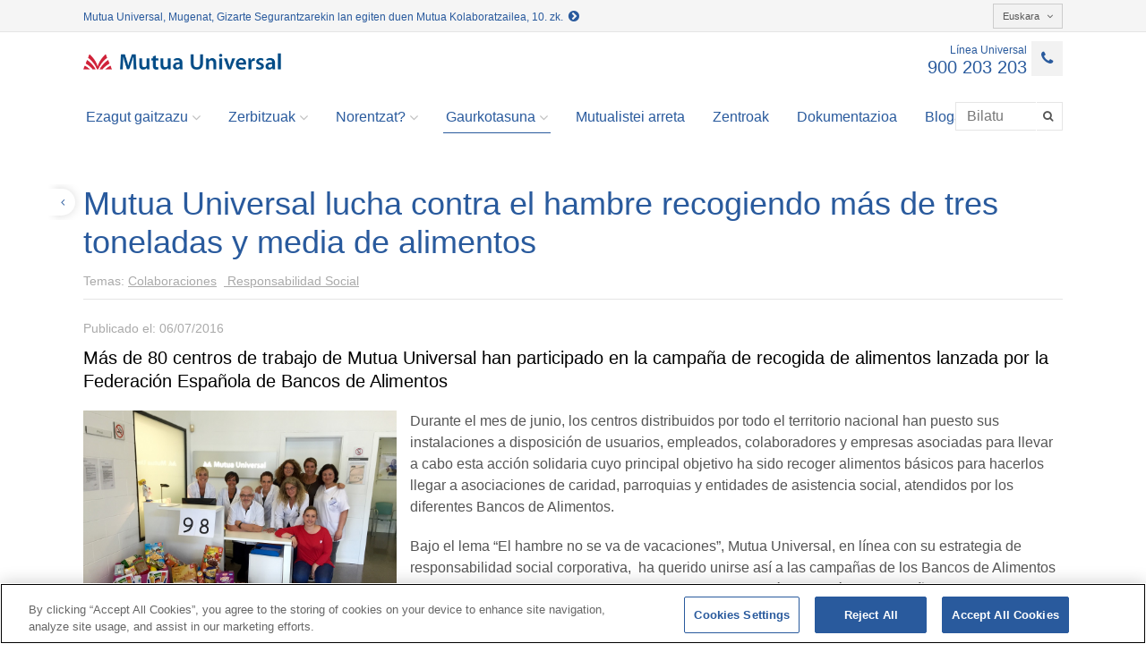

--- FILE ---
content_type: text/html;charset=UTF-8
request_url: https://www.mutuauniversal.net/eu/actualidad/noticias/noticia/Mutua-Universal-lucha-contra-el-hambre-recogiendo-mas-de-tres-toneladas-y-media-de-alimentos/
body_size: 6512
content:
<!DOCTYPE html>
<html lang="eus">

<head>
	<title>Universal Mutuak borrokatzen du gosearen aurka jasotzen baino gehiago hiru tona eta elikagaien batezbestekoa - Universal Mutua</title>
<meta charset="UTF-8">
<meta http-equiv="X-UA-Compatible" content="IE=edge">
<meta name="viewport" content="width=device-width, initial-scale=1.0">

<meta name="description" content="Universal Mutuak Aragoiko bere zigilu Gizarte Erantzukizuna seigarren urtez jarraiana berritu du (RSA) enpresa handien kategorian.  ">
<meta name="keywords" content="mutua unibertsala, zigilua rsa, gizarte erantzukizuna aragon, gertaera">
<meta name="robots" content="index, follow">
<meta name="revisit-after" content="7 days">
<meta name="theme-color" content="#295a9d">

<script src="https://cdn.cookielaw.org/scripttemplates/otSDKStub.js" type="text/javascript" charset="UTF-8" data-domain-script="a220f8bd-4349-4771-b1a9-158ddd538ca8"></script>
  <script type="text/javascript">
	 function OptanonWrapper() { }
  </script>
  <!-- Google Tag Manager -->
  <script type="text/plain" class="optanon-category-C0002">
		 
		console.log("*** Cookie TagManager aceptada");
   		(function(w,d,s,l,i){w[l]=w[l]||[];w[l].push({'gtm.start':new Date().getTime(),event:'gtm.js'});var f=d.getElementsByTagName(s)[0],j=d.createElement(s),dl=l!='dataLayer'?'&l='+l:'';j.async=true;j.src='https://www.googletagmanager.com/gtm.js?id='+i+dl;f.parentNode.insertBefore(j,f);})(window,document,'script','dataLayer','GTM-NC52LF4');
    </script>
  <!-- End Google Tag Manager -->
<meta name="google-site-verification" content="JVPISQsbSXM3aN7_nZucIbXF0pLwRspL51JSYKfKYVs">
	<link rel="apple-touch-icon" sizes="120x120" href="/eu/export/system/modules/net.mutuauniversal.core.template.common/resources/img/icons/favicon_120.png">
<link rel="shortcut icon" href="/eu/export/system/modules/net.mutuauniversal.core.template.common/resources/img/icons/favicon.png" type="image/png">
<!-- <link rel="stylesheet" href="/eu/export/system/modules/net.mutuauniversal.core.template.common/resources/css/print.css" type="text/css" media="print" /> -->

<script type="text/javascript" src="https://www.google.com/jsapi"></script>


<link rel="stylesheet" href="/eu/export/system/modules/net.mutuauniversal.core.template.common/resources/css/all.min.css" type="text/css">
<link rel="stylesheet" href="/eu/export/system/modules/net.mutuauniversal.core.template.common/resources/css/cookies.min.css" type="text/css">
<link rel="stylesheet" href="/eu/export/system/modules/net.mutuauniversal.core.template.common/resources/css/fotorama.css" type="text/css"><link rel="stylesheet" href="/eu/export/system/modules/net.mutuauniversal.core.template.common/resources/themes/css/default.min.css">
<link rel="stylesheet" href="/eu/export/system/modules/net.mutuauniversal.core.template.common/resources/themes/css/webpublica.min.css">
	<script type="text/javascript">
	var localesAvailables = 'es,ca,eu,gl,en';
	var currentLocale = "es";
	try {
		currentLocale = window.location.href.split('/')[3];
		if (currentLocale == "" || localesAvailables.toLowerCase().indexOf(currentLocale) < 0) {
			currentLocale = "es";
		}
	} catch(e){
		currentLocale="es";
	}
  </script>


<script type="text/javascript" src="/eu/export/system/modules/net.mutuauniversal.core.template.common/resources/js/all.min.js"></script>
<script type="text/javascript" src="/eu/export/system/modules/net.mutuauniversal.core.template.common/resources/js/app.min.js"></script>
<script type="text/javascript" src="/eu/export/system/modules/net.mutuauniversal.core.template.common/resources/js/fotorama.js"></script><script type="text/plain" class="optanon-category-C0004" src="/eu/export/system/modules/net.mutuauniversal.core.template.common/resources/js/play_ytb.min.js"></script>	
		<script type="text/plain" class="optanon-category-C0001" src="/eu/export/system/modules/net.mutuauniversal.core.template.common/resources/js/ctrlCookies.min.js"></script>
	<!--[if lt IE 9]>
   	<script src="/eu/export/system/modules/net.mutuauniversal.core.template.common/resources/js/respond.js"></script>
   	<script>
   		// Navegador no soportado
		window.location.href = "/oldbrowser.html";
   	</script>
   	<![endif]-->
</head><body class="inside-template">

<!-- Google Tag Manager (noscript) -->
<iframe src="https://www.googletagmanager.com/ns.html?id=GTM-NC52LF4" height="0" width="0" style="display:none;visibility:hidden"></iframe>
<!-- End Google Tag Manager (noscript) -->

<div id="loading-layout" class="loading-container">
    <ul class="loading" style="z-index: 10000;">
      <li></li>
      <li></li>
      <li></li>
    </ul>
</div>
<div class="page-wrap wrapper">
	<div id="inside-header" class="header">
	<div id="header" class="container"><div id="header-wrapper" class="header-wrapper ">
 		<div class="header-content">
			<div class="barra-superior hidden-xs">
					<div class="info-seg-soc pull-left">
							<a href="/eu/pie/sobre-mutua-universal/conoce-mutua/" target="_blank" data-gainfo="Enlace Cabecera Seguridad Social">
								Mutua Universal, Mugenat, Gizarte Segurantzarekin lan egiten duen Mutua Kolaboratzailea, 10. zk.&nbsp;&nbsp;<i class="fa fa-chevron-circle-right" aria-hidden="true"></i>
							</a>
						</div>
					<div class="idiomes automaticTrans">
        <div class="dropdown pull-right">
          <button class="btn btn-default btn-sm dropdown-toggle" type="button" id="dropdownMenu1" data-toggle="dropdown" aria-expanded="true"> 
          	Castellano<i class="fa fa-angle-down"></i> 
          </button>
          <ul class="dropdown-menu" role="menu" aria-labelledby="dropdownMenu1">
          	<li role="presentation" id="ca">
						<a role="menuitem" tabindex="-1" href="/ca/actualidad/noticias/noticia/Mutua-Universal-lucha-contra-el-hambre-recogiendo-mas-de-tres-toneladas-y-media-de-alimentos/">Català</a>
					</li>
				<li role="presentation" id="eu">
						<a role="menuitem" tabindex="-1" href="/eu/actualidad/noticias/noticia/Mutua-Universal-lucha-contra-el-hambre-recogiendo-mas-de-tres-toneladas-y-media-de-alimentos/">Euskara</a>
					</li>
				<li role="presentation" id="gl">
						<a role="menuitem" tabindex="-1" href="/gl/actualidad/noticias/noticia/Mutua-Universal-lucha-contra-el-hambre-recogiendo-mas-de-tres-toneladas-y-media-de-alimentos/">Galego</a>
					</li>
				<li role="presentation" id="en">
						<a role="menuitem" tabindex="-1" href="/en/actualidad/noticias/noticia/Mutua-Universal-lucha-contra-el-hambre-recogiendo-mas-de-tres-toneladas-y-media-de-alimentos/">English</a>
					</li>
				</ul>
        </div>
      </div>    
<div class="clearfix"></div>
				</div>
				<header>
					<div class="barra-corporativa">
						<div class="linea-universal"> 
		<a href="tel:900203203">
        	<div class="text">Línea Universal</div>
        	<div class="telefon"> 900 203 203</div>
        	<div class="icon"><i class="fa fa-phone"></i></div>
        </a>
        </div>  
<div class="menu-desplegable visible-xs">
			              <button type="button" class="btn btn-default navbar-toggle collapsed" data-toggle="collapse" data-target="#menu-principal"> 
			                <span class="sr-only">Toggle navigation</span>
			                <span class="icon-bar top-bar"></span>
			                <span class="icon-bar middle-bar"></span>
			                <span class="icon-bar bottom-bar"></span>
			              </button>
			            </div>
						<div class="logotip logo-cliente">
    <a href="/eu/">
    <img src="/eu/export/shared/.content/images/logo_mutua.png_1356950871.png" id="imgLogo-header" alt="Mutua Universal-eko logotipoa" class="img-responsive"></a></div>

</div>						
					  
					<div class="menu">		
	<nav>
		<div class="collapse navbar-collapse" id="menu-principal">
         		<ul class="nav navbar-nav">
         		 	<li class="dropdown "> 
	               					<a href="#" class="dropdown-toggle" data-toggle="dropdown" role="button" aria-expanded="false">Ezagut gaitzazu<i class="fa fa-angle-down"></i></a>
	             						<ul class="dropdown-menu" role="menu">
             				<li class=""><a href="/eu/sobre-mutua-universal/conoce-mutua/">Ezagutu Mutua Universal</a></li>
	               			<li class=""><a href="/eu/sobre-mutua-universal/organizacion-y-gobierno/">Antolaketa eta Gobernua</a></li>
	               			<li class=""><a href="/eu/sobre-mutua-universal/sostenibilidad/">Iraunkortasuna</a></li>
	               			<li class=""><a href="/eu/sobre-mutua-universal/etica-y-buen-gobierno/">Etikoa eta Ona Gobernua</a></li>
	               			<li class=""><a href="/eu/sobre-mutua-universal/transparencia/">Gardentasuna</a></li>
	               			<li class=""><a href="/eu/sobre-mutua-universal/trabaja-con-nosotros/">Gurekin lan egin</a></li>
	               			<li class=""><a href="/eu/sobre-mutua-universal/perfil-de-contratante/">Kontratatzailearen profila</a></li>
	               			<li class=""><a href="/eu/sobre-mutua-universal/premios-innovacion-y-salud">Berrikuntza eta osasuna sariak</a></li>		               			                				                		
	                		</ul></li>
	                		<li class="dropdown "> 
	               					<a href="#" class="dropdown-toggle" data-toggle="dropdown" role="button" aria-expanded="false">Zerbitzuak<i class="fa fa-angle-down"></i></a>
	             						<ul class="dropdown-menu" role="menu">
             				<li class=""><a href="/eu/servicios/modelo-asistencial/">Laguntza eredua</a></li>
	               			<li class=""><a href="/eu/servicios/gestion-de-la-prevencion/">Prebentzioaren kudeaketa</a></li>
	               			<li class=""><a href="/eu/servicios/empresa-saludable/">Enpresa osasungarria</a></li>
	               			<li class=""><a href="/eu/servicios/prestaciones-economicas/">Prestazio ekonomikoak</a></li>
	               			<li class=""><a href="/eu/servicios/ayuda-social/">Gizarte laguntza</a></li>
	               			<li class=""><a href="/eu/servicios/innovacion/">Berrikuntza</a></li>		               			                				                		
	                		</ul></li>
	                		<li class="dropdown "> 
	               					<a href="#" class="dropdown-toggle" data-toggle="dropdown" role="button" aria-expanded="false">Norentzat?<i class="fa fa-angle-down"></i></a>
	             						<ul class="dropdown-menu" role="menu">
             				<li class=""><a href="/eu/mutua-para/empresas/">Enpresak</a></li>
	               			<li class=""><a href="/eu/mutua-para/autonomos/">Autonomoak/batekoa</a></li>
	               			<li class=""><a href="/eu/mutua-para/asesorias/">Aholkularitzak</a></li>
	               			<li class=""><a href="/eu/mutua-para/trabajadores/">Langileak</a></li>		               			                				                		
	                		</ul></li>
	                		<li class="dropdown active"> 
	               					<a href="#" class="dropdown-toggle" data-toggle="dropdown" role="button" aria-expanded="false">Gaurkotasuna<i class="fa fa-angle-down"></i></a>
	             						<ul class="dropdown-menu" role="menu">
             				<li class=""><a href="/eu/actualidad/jornadas-y-actos/">Jardunaldiak eta ekitaldiak</a></li>
	               			<li class="active"><a href="/eu/actualidad/noticias/">Berriak</a></li>
	               			<li class=""><a href="/eu/actualidad/articulos-y-publicaciones/">Artikuluak eta argitalpenak</a></li>
	               			<li class=""><a href="/eu/actualidad/prensa-y-mediateca/">Prentsa eta mediateka</a></li>		               			                				                		
	                		</ul></li>
	                		<li class=""><a href="/eu/atencion-al-usuario/">Mutualistei arreta</a></li>
	               			<li class=""><a href="/eu/centros/">Zentroak</a></li>
	               			<li class=""><a href="/eu/documentacion/">Dokumentazioa</a></li>
	               			<li class=""><a href="/eu/blog-00001">Bloga</a></li>
	               			</ul>
         		
         		<form action="/eu/busqueda/" method="post" class="navbar-form navbar-right" role="search">
     <div class="input-group search-menu">
     	 <label for="busca" class="hidden">Bilatu</label>
	     <input type="text" class="form-control" pattern=".{3,}" required title="Mesedez sartu 3 karaktere gutxienez" placeholder="Bilatu" name="query" id="busca" value="" autocomplete="off">
	     <span class="input-group-btn">
	      <button class="btn btn-default" type="submit" data-gainfo="Busqueda general" title="Bilatu"><span class="fa fa-search"></span></button>
	     </span>
     </div>
    </form>

	<div class="idiomes automaticTrans visible-xs">
        			<div class="dropdown">
        				<button class="btn btn-default btn-sm dropdown-toggle" type="button" id="dropdownMenu1" data-toggle="dropdown" aria-expanded="true"> 
			          		Castellano<i class="fa fa-angle-down"></i> 
			          	</button>
			                 	
				        <ul class="dropdown-menu" role="menu" aria-labelledby="dropdownMenu1">
				            <li id="ca">
									   <a href="/ca/actualidad/noticias/noticia/Mutua-Universal-lucha-contra-el-hambre-recogiendo-mas-de-tres-toneladas-y-media-de-alimentos/">Català</a>
								    </li>
							    <li id="eu">
									   <a href="/eu/actualidad/noticias/noticia/Mutua-Universal-lucha-contra-el-hambre-recogiendo-mas-de-tres-toneladas-y-media-de-alimentos/">Euskara</a>
								    </li>
							    <li id="gl">
									   <a href="/gl/actualidad/noticias/noticia/Mutua-Universal-lucha-contra-el-hambre-recogiendo-mas-de-tres-toneladas-y-media-de-alimentos/">Galego</a>
								    </li>
							    <li id="en">
									   <a href="/en/actualidad/noticias/noticia/Mutua-Universal-lucha-contra-el-hambre-recogiendo-mas-de-tres-toneladas-y-media-de-alimentos/">English</a>
								    </li>
							    </ul>
				    </div>
				  </div>
				</div>
	</nav>
</div>
 
</header>
			</div>
	</div>
</div></div>
	
	<div id="inside-subheader" class="subheader">
	<div id="sub-header" class="container"></div></div>
	
	<div id="inside-content">
		<div id="inside-sup-content">
			<div class="container contingut">
			    <div id="content"><div class="noticia-wrapper ">
			<div class="article">
				<div class="nom-pagina-i-compartir">
						<div class="row">
						<div class="col-sm-12">
						<div class="back-container hidden-xs">
	<a href="javascript:history.go(-1)" class="back"><div class="text">Volver</div><div class="icon"><i class="fa fa-angle-left"></i></div></a>
</div>
<h1>Mutua Universal lucha contra el hambre recogiendo más de tres toneladas y media de alimentos</h1>
						<div class="tags categories">
								<span class="theme_title">Temas:</span>
								<a rel="nofollow" href="/eu/actualidad/noticias/?theme=Colaboraciones" data-gainfo="Buscar Noticias por tema Colaboraciones">
									Colaboraciones</a>
									&nbsp;<a rel="nofollow" href="/eu/actualidad/noticias/?theme=Responsabilidad_Social" data-gainfo="Buscar Noticias por tema Responsabilidad Social">
									Responsabilidad Social</a>
									</div>
						</div>
						</div>
					</div>
				<div class="row">
					<div class="col-md-12">
						<div class="tags">
							Publicado el: 06/07/2016</div>
						<p class="lead">Más de 80 centros de trabajo de Mutua Universal han participado en la campaña de recogida de alimentos lanzada por la Federación Española de Bancos de Alimentos</p>
						<div class="imatge-inline-left
								col-sm-4 col-xs-12">
								<img alt="Universal Mutuak borrokatzen du gosearen aurka jasotzen baino gehiago hiru tona eta elikagaien batezbestekoa" title="Universal Mutuak borrokatzen du gosearen aurka jasotzen baino gehiago hiru tona eta elikagaien batezbestekoa" src="/.galleries/Noticias/Terrassa-7-002.jpg" class="img-responsive">
					</div>
						<div class="text-paragraf"><p>Durante el mes de junio, los centros distribuidos por todo el territorio nacional han puesto sus instalaciones a disposición de usuarios, empleados, colaboradores y empresas asociadas para llevar a cabo esta acción solidaria cuyo principal objetivo ha sido recoger alimentos básicos para hacerlos llegar a asociaciones de caridad, parroquias y entidades de asistencia social, atendidos por los diferentes Bancos de Alimentos.</p>
<p>Bajo el lema “El hambre no se va de vacaciones”, Mutua Universal, en línea con su estrategia de responsabilidad social corporativa, &nbsp;ha querido unirse así a las campañas de los Bancos de Alimentos y concienciar sobre la importancia de ser solidarios también en las épocas del año en que las donaciones son más escasas, como ocurre en verano. Uniendo esfuerzos con empleados, usuarios de los centros y empresas asociadas como Mary Kay España o Ambulancias Emérita El Madrileño, la mutua colaboradora con la seguridad social ha conseguido reunir más de 3.500&nbsp;Kg de alimentos de primera necesidad.</p></div>
							<div class="clearfix"></div>
						</div>
					</div>
				</div>
			</div>
			</div></div>
		</div>
	  
		<div id="inside-inf-content">
			<div class="container contingut">
				<div id="content-inf"><div class="listadowidget-wrapper ">
				<div class="widget-transversal">
						<div class="panel panel-default">
							<div class="panel-heading">Últimas noticias<a href="/eu/actualidad/noticias/rss/" class="rss" title="RSS" data-gainfo="RSS - Últimas noticias" target="_black"><i class="fa fa-rss"></i></a>
							</div>
							<div class="panel-body">
								<div class="item-vista-line">
									<div class="barra-superior">
										<div class="tema">
											Tema:
												<a href="/eu/actualidad/noticias/?theme=Jornadas">
												Jornadas,&nbsp;</a>
												<a href="/eu/actualidad/noticias/?theme=MutuaUniversal">
												Mutua Universal</a>
												</div>
									</div>
									<div class="part-central">
										<a href="/eu/actualidad/noticias/noticia/Cuartas-jornadas-del-seminario-tecnico-Entrenamiento-terapeutico-para-el-bienestar-emocional-de-los-trabajadores/">
											<div class="row">
												<div class="text">
													<h2>Cuartas jornadas del seminario técnico "Entrenamiento terapéutico para el bienestar emocional de los trabajadores"</h2>
												</div>
											</div>
										</a>
									</div>
								</div>
								<div class="item-vista-line">
									<div class="barra-superior">
										<div class="tema">
											Tema:
												<a href="/eu/actualidad/noticias/?theme=Laboral">
												Laboral,&nbsp;</a>
												<a href="/eu/actualidad/noticias/?theme=Legislacion">
												Legislación,&nbsp;</a>
												<a href="/eu/actualidad/noticias/?theme=MutuaUniversal">
												Mutua Universal</a>
												</div>
									</div>
									<div class="part-central">
										<a href="/eu/actualidad/noticias/noticia/Nueva-tarifa-de-primas-para-la-cotizacion-a-la-Seguridad-Social-por-accidentes-de-trabajo-y-enfermedades-profesionales/">
											<div class="row">
												<div class="text">
													<h2>Nueva tarifa de primas para la cotización a la Seguridad Social por accidentes de trabajo y enfermedades profesionales</h2>
												</div>
											</div>
										</a>
									</div>
								</div>
								<div class="item-vista-line">
									<div class="barra-superior">
										<div class="tema">
											Tema:
												<a href="/eu/actualidad/noticias/?theme=Legislacion">
												Legislación,&nbsp;</a>
												<a href="/eu/actualidad/noticias/?theme=MutuaUniversal">
												Mutua Universal</a>
												</div>
									</div>
									<div class="part-central">
										<a href="/eu/actualidad/noticias/noticia/Mutua-Universal-renueva-la-certificacion-del-estandar-UNE-19601-de-Sistema-de-Gestion-Penal/">
											<div class="row">
												<div class="text">
													<h2>Mutua Universal renueva la certificación del estándar UNE 19601 de Sistema de Gestión Penal</h2>
												</div>
											</div>
										</a>
									</div>
								</div>
								<div class="item-vista-line">
									<div class="barra-superior">
										<div class="tema">
											Tema:
												<a href="/eu/actualidad/noticias/?theme=Colaboraciones">
												Colaboraciones,&nbsp;</a>
												<a href="/eu/actualidad/noticias/?theme=Jornadas">
												Jornadas,&nbsp;</a>
												<a href="/eu/actualidad/noticias/?theme=MutuaUniversal">
												Mutua Universal</a>
												</div>
									</div>
									<div class="part-central">
										<a href="/eu/actualidad/noticias/noticia/Mutua-Universal-y-Barcelona-Madrid-Health-Hub-colaboran-para-acelerar-la-transformacion-digital-del-sector-sanitario/">
											<div class="row">
												<div class="text">
													<h2>Mutua Universal y Barcelona &amp; Madrid Health Hub colaboran para acelerar la transformación digital del sector sanitario</h2>
												</div>
											</div>
										</a>
									</div>
								</div>
								<div class="item-vista-line">
									<div class="barra-superior">
										<div class="tema">
											Tema:
												<a href="/eu/actualidad/noticias/?theme=Laboral">
												Laboral,&nbsp;</a>
												<a href="/eu/actualidad/noticias/?theme=MutuaUniversal">
												Mutua Universal</a>
												</div>
									</div>
									<div class="part-central">
										<a href="/eu/actualidad/noticias/noticia/Ponemos-en-marcha-nuestro-Protocolo-de-Desconexion-Digital/">
											<div class="row">
												<div class="text">
													<h2>Ponemos en marcha nuestro Protocolo de Desconexión Digital</h2>
												</div>
											</div>
										</a>
									</div>
								</div>
								</div>
							<div class="panel-footer">
								<a href="/eu/actualidad/noticias/" class="btn btn-secondary">
									Ver todos&nbsp;<i class="fa fa-angle-right"></i></a>
							</div>
							</div>
					</div>
				</div>
		</div></div>
		</div>
	</div>
	
	<footer class="footer" id="inside-footer">
	<div id="footer"><div class="enllacos text-center">
	 	<div class="topbar">
	        </div>
		<a href="/eu/pie/contacto/">Kontaktua</a>   | <a href="/eu/pie/perfil-del-contratante/">kontratatzailearen</a>   Profila| <a href="/eu/pie/reclamaciones/">Erreklamazioak</a> 
			<div class="">
			<a href="tel:900203203" title="Línea Universal: 900 203 203" target="_blank" data-gainfo="Línea Universal 900 203 203"> Lerro Unibertsala 900 203 203</a>  | <a href="https://extranet.mutuauniversal.net/cpe" title="Toki Pribatua Prestazio berezien Batzordea" target="_blank" data-gainfo="Zona Privada Comisión de Prestaciones Especiales"> Toki Pribatua Prestazio berezien Batzordea </a>  | <a href="/eu/servicios/Zona-Privada-Proveedores-Sanitarios/" title="  Toki Pribatu Hornitzailea Sanitarioa" target="_blank" data-gainfo=" Zona Privada Proveedor Sanitario">  Toki Pribatu Hornitzailea Sanitarioa</a>
</div>
		</div>
<div class="footer-wrapper text-center ">
				<div class="final text-center">
						© 2026ko Universal Mutua| <a href="/eu/mapa-del-web/" title="Gunearen mapa" data-gainfo="Mapa del sitio"> Gunearen mapa </a>  | <a href="/eu/aviso-legal/" title="Legezko Oharra" data-gainfo="Aviso legal"> Legezko abisua </a>  | <a href="/eu/politica-de-proteccion-de-datos/" title="Datu-babes politika" data-gainfo="Política de Protección de Datos"> Datu-babesaren </a>  Politika| <a href="/eu/politica-de-privacidad/" title="Cookie-politika" data-gainfo="Politica de cookies"> cookieen</a>Politika
<div class="compartir text-center">
							Jarraitu bertan:
							<a href="https://www.linkedin.com/company/mutua-universal" target="_blank" title="LinkedIn" data-gainfo="Enlace Linkedin de Mutua Universal"><i class="fa fa-linkedin"></i></a>   <a href="https://www.youtube.com/c/MutuaUniversalTV" target="_blank" title="Youtubea" data-gainfo="Enlace YouTube de Mutua Universal"><i class="fa fa-youtube-play"></i></a>  <a href="https://www.facebook.com/Mutua-Universal-152406454818670/" target="_blank" title="Facebook" data-gainfo="Enlace Facebook de Mutua Universal"><i class="fa fa-facebook"></i></a>  <a href="https://twitter.com/mutuauniversal/" target="_blank" title="Twitter" data-gainfo="Enlace Twitter de Mutua Universal"> <i class="fa">X</i>  </a> 
							 <a href="https://www.instagram.com/mutuauniversal/" target="_blank" title="Instagram" data-gainfo="Enlace Instagram de Mutua Universal"><i class="fa fa-instagram"></i></a>
							 </div>
						</div>
					</div>
		</div></footer>
	
	<span id="top-link-block" class="hidden">
	    <a href="#top" class="well well-sm" onclick="$('html,body').animate({scrollTop:0},'slow');return false;" title="Joan orriaren  hasierara">
	        <i class="glyphicon glyphicon-chevron-up"></i>
	    </a>
	</span><!-- /top-link-block -->
	<!--srvtocexpn2-->
</div><!--/page-wrap-->

</body>
</html>
